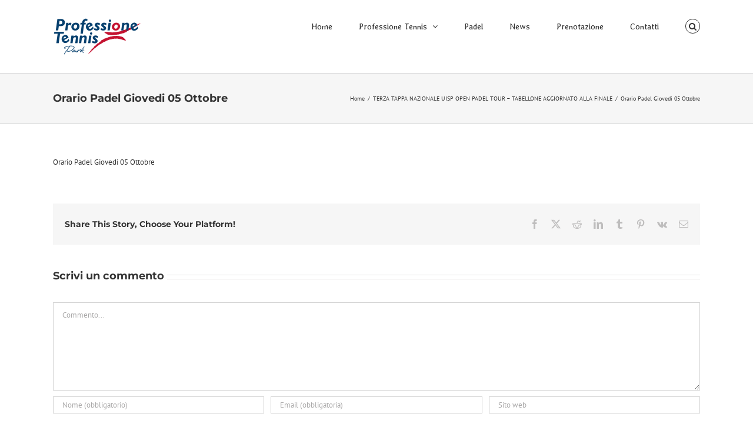

--- FILE ---
content_type: text/plain
request_url: https://www.google-analytics.com/j/collect?v=1&_v=j102&a=890601714&t=pageview&_s=1&dl=https%3A%2F%2Fwww.professionetennispark.it%2Festate-padel-tappa-trofeo-nazionale-uisp%2Forario-padel-giovedi-05-ottobre-3%2F&ul=en-us%40posix&dt=Orario%20Padel%20Giovedi%2005%20Ottobre%20-%20Professione%20Tennis%20Park&sr=1280x720&vp=1280x720&_u=IEBAAEABAAAAACAAI~&jid=316760060&gjid=909537315&cid=509204042.1768055950&tid=UA-67087327-1&_gid=1378265817.1768055950&_r=1&_slc=1&z=949117961
body_size: -454
content:
2,cG-NHT8D3EYCD